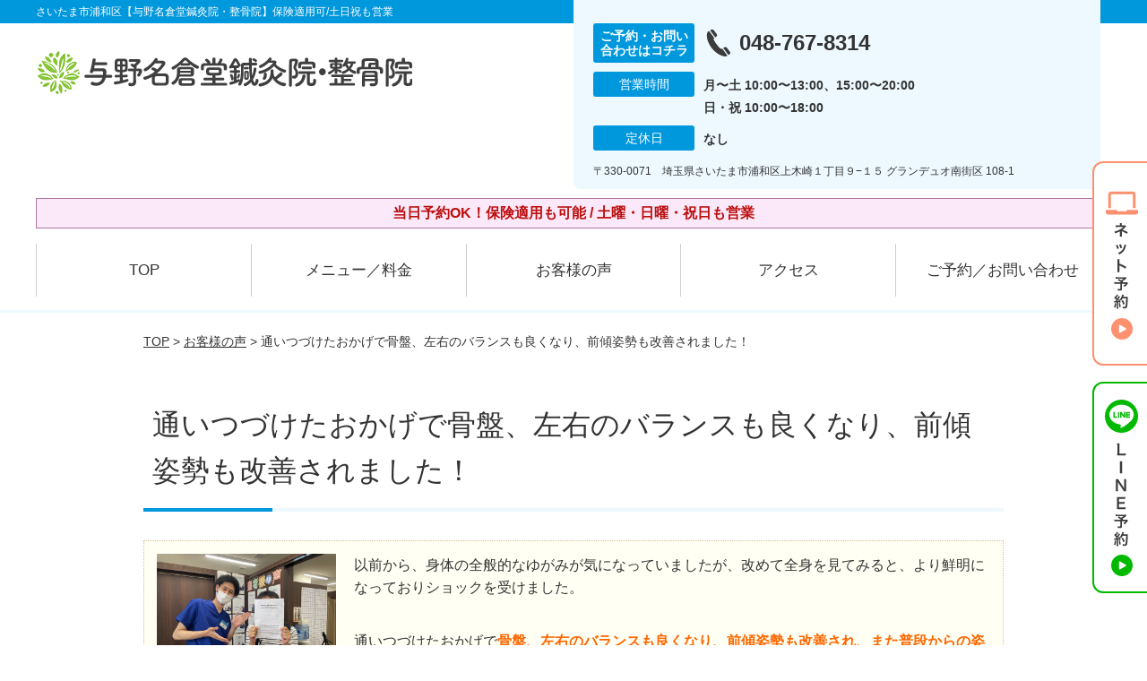

--- FILE ---
content_type: text/html; charset=UTF-8
request_url: https://yono-naguradou.com/voice/post-3165/
body_size: 10748
content:
<!DOCTYPE html>
<!--[if lt IE 7 ]><html class="ie6" lang="ja" prefix="og: http://ogp.me/ns# fb: http://ogp.me/ns/fb# article: http://ogp.me/ns/article#"><![endif]-->
<!--[if IE 7 ]><html class="ie7" lang="ja" prefix="og: http://ogp.me/ns# fb: http://ogp.me/ns/fb# article: http://ogp.me/ns/article#"><![endif]-->
<!--[if IE 8 ]><html class="ie8" lang="ja" prefix="og: http://ogp.me/ns# fb: http://ogp.me/ns/fb# article: http://ogp.me/ns/article#"><![endif]-->
<!--[if IE 9 ]><html class="ie9" lang="ja" prefix="og: http://ogp.me/ns# fb: http://ogp.me/ns/fb# article: http://ogp.me/ns/article#"><![endif]-->
<!--[if (gt IE 9)|!(IE)]><!-->
<html lang="ja" prefix="og: http://ogp.me/ns# fb: http://ogp.me/ns/fb# article: http://ogp.me/ns/article#">
<head>
<meta charset="utf-8">
<meta name="viewport" content="width=device-width,user-scalable=yes">
<meta name="format-detection" content="telephone=no">
<meta http-equiv="Pragma" content="no-cache">
<meta http-equiv="Cache-Control" content="no-cache">
<meta http-equiv="Expires" content="Thu, 01 Dec 1994 16:00:00 GMT">

<link rel="shortcut icon" href="https://yono-naguradou.com/wp-content/uploads/2019/09/14692bfe6e542d4a4cf205639c17a84c.png">

<link rel="apple-touch-icon-precomposed" href="https://yono-naguradou.com/wp-content/uploads/2019/09/14692bfe6e542d4a4cf205639c17a84c.png">

<link rel="stylesheet" href="https://yono-naguradou.com/wp-content/themes/selfull/style.css" media="all">

<link rel="stylesheet" href="https://yono-naguradou.com/wp-content/themes/selfull/css/reset.css?20230828" media="all">
<link rel="stylesheet" href="https://yono-naguradou.com/wp-content/themes/selfull/css/layout.css?20230828" media="all">
<link rel="stylesheet" href="https://yono-naguradou.com/wp-content/themes/selfull/css/module.css?20230828" media="all">
<link rel="stylesheet" href="https://yono-naguradou.com/wp-content/themes/selfull/css/page.css?20250131" media="all">
<link rel="stylesheet" href="https://yono-naguradou.com/wp-content/themes/selfull/css/block.css?20230828" media="all">
<link rel="stylesheet" href="https://yono-naguradou.com/wp-content/themes/selfull/css/important.css?20230828" media="all">
<link rel="stylesheet" href="https://yono-naguradou.com/wp-content/themes/selfull/css/print.css?20230828" media="all">


<link rel="stylesheet" href="https://yono-naguradou.com/wp-content/themes/selfull/css/design-themes/theme-dynamic.css?20230828" media="all">
<link rel="stylesheet" href="https://yono-naguradou.com/wp-content/themes/selfull/css/design-themes/design-pagetop.css?20230828" media="all">
<link rel="stylesheet" href="https://yono-naguradou.com/wp-content/themes/selfull/css/design-themes/design-check.css?20230828" media="all">
<link rel="stylesheet" href="https://yono-naguradou.com/wp-content/themes/selfull/css/design-themes/design-menu.css?20230828" media="all">
<link rel="stylesheet" href="https://yono-naguradou.com/wp-content/themes/selfull/css/design-themes/design-heading.css?20230828" media="all">


<style>
.except-more.design-menu-original #global-header #global-header-main-sp #global-header-main-sp-right #menu_btn {
	background-image: url(https://yono-naguradou.com) !important;
}
.except-more.design-menu-original.design-menu-close #global-header #global-header-main-sp #global-header-main-sp-right #menu_btn.close {
	background-image: url(https://yono-naguradou.com) !important;
}
.design-check-original .list-block ul.check li,
.design-check-original .entry-content .editor ul li {
	background-image: url(https://yono-naguradou.com);
	background-size: 20px 20px;
}
</style>

<title>通いつづけたおかげで骨盤、左右のバランスも良くなり、前傾姿勢も改善されました！ | さいたま市浦和区【与野名倉堂鍼灸院・整骨院】保険適用可/土日祝も営業</title>
<meta name='robots' content='max-image-preview:large' />
<link rel='dns-prefetch' href='//s.w.org' />
		<script type="text/javascript">
			window._wpemojiSettings = {"baseUrl":"https:\/\/s.w.org\/images\/core\/emoji\/13.0.1\/72x72\/","ext":".png","svgUrl":"https:\/\/s.w.org\/images\/core\/emoji\/13.0.1\/svg\/","svgExt":".svg","source":{"concatemoji":"https:\/\/yono-naguradou.com\/wp-includes\/js\/wp-emoji-release.min.js?ver=5.7"}};
			!function(e,a,t){var n,r,o,i=a.createElement("canvas"),p=i.getContext&&i.getContext("2d");function s(e,t){var a=String.fromCharCode;p.clearRect(0,0,i.width,i.height),p.fillText(a.apply(this,e),0,0);e=i.toDataURL();return p.clearRect(0,0,i.width,i.height),p.fillText(a.apply(this,t),0,0),e===i.toDataURL()}function c(e){var t=a.createElement("script");t.src=e,t.defer=t.type="text/javascript",a.getElementsByTagName("head")[0].appendChild(t)}for(o=Array("flag","emoji"),t.supports={everything:!0,everythingExceptFlag:!0},r=0;r<o.length;r++)t.supports[o[r]]=function(e){if(!p||!p.fillText)return!1;switch(p.textBaseline="top",p.font="600 32px Arial",e){case"flag":return s([127987,65039,8205,9895,65039],[127987,65039,8203,9895,65039])?!1:!s([55356,56826,55356,56819],[55356,56826,8203,55356,56819])&&!s([55356,57332,56128,56423,56128,56418,56128,56421,56128,56430,56128,56423,56128,56447],[55356,57332,8203,56128,56423,8203,56128,56418,8203,56128,56421,8203,56128,56430,8203,56128,56423,8203,56128,56447]);case"emoji":return!s([55357,56424,8205,55356,57212],[55357,56424,8203,55356,57212])}return!1}(o[r]),t.supports.everything=t.supports.everything&&t.supports[o[r]],"flag"!==o[r]&&(t.supports.everythingExceptFlag=t.supports.everythingExceptFlag&&t.supports[o[r]]);t.supports.everythingExceptFlag=t.supports.everythingExceptFlag&&!t.supports.flag,t.DOMReady=!1,t.readyCallback=function(){t.DOMReady=!0},t.supports.everything||(n=function(){t.readyCallback()},a.addEventListener?(a.addEventListener("DOMContentLoaded",n,!1),e.addEventListener("load",n,!1)):(e.attachEvent("onload",n),a.attachEvent("onreadystatechange",function(){"complete"===a.readyState&&t.readyCallback()})),(n=t.source||{}).concatemoji?c(n.concatemoji):n.wpemoji&&n.twemoji&&(c(n.twemoji),c(n.wpemoji)))}(window,document,window._wpemojiSettings);
		</script>
		<style type="text/css">
img.wp-smiley,
img.emoji {
	display: inline !important;
	border: none !important;
	box-shadow: none !important;
	height: 1em !important;
	width: 1em !important;
	margin: 0 .07em !important;
	vertical-align: -0.1em !important;
	background: none !important;
	padding: 0 !important;
}
</style>
	<link rel='stylesheet' id='dynamic-css-css'  href='https://yono-naguradou.com/wp-content/themes/selfull/custom-properties.php?ver=1746753661' type='text/css' media='all' />
<link rel='stylesheet' id='wp-block-library-css'  href='https://yono-naguradou.com/wp-includes/css/dist/block-library/style.min.css?ver=5.7' type='text/css' media='all' />
<link rel='stylesheet' id='contact-form-7-css'  href='https://yono-naguradou.com/wp-content/plugins/contact-form-7/includes/css/styles.css?ver=4.3' type='text/css' media='all' />
<script type='text/javascript' src='https://yono-naguradou.com/wp-includes/js/jquery/jquery.min.js?ver=3.5.1' id='jquery-core-js'></script>
<script type='text/javascript' src='https://yono-naguradou.com/wp-includes/js/jquery/jquery-migrate.min.js?ver=3.3.2' id='jquery-migrate-js'></script>
<link rel="https://api.w.org/" href="https://yono-naguradou.com/wp-json/" /><link rel="canonical" href="https://yono-naguradou.com/voice/post-3165/" />
<link rel='shortlink' href='https://yono-naguradou.com/?p=3165' />
<link rel="alternate" type="application/json+oembed" href="https://yono-naguradou.com/wp-json/oembed/1.0/embed?url=https%3A%2F%2Fyono-naguradou.com%2Fvoice%2Fpost-3165%2F" />
<link rel="alternate" type="text/xml+oembed" href="https://yono-naguradou.com/wp-json/oembed/1.0/embed?url=https%3A%2F%2Fyono-naguradou.com%2Fvoice%2Fpost-3165%2F&#038;format=xml" />
<meta name="description" content="与野駅2分の鍼灸院・整骨院（さいたま市浦和区）。保険適用も可能/土曜・日曜・祝日も営業。【初回割引あり】女性スタッフも在中。国家資格を保有で安心。Google口コミ4.6の高評価！メディア・TVでも紹介された人気の鍼灸整骨院です。">
<meta name="keywords" content="浦和区,整骨院,整体,さいたま市,鍼灸">
<meta name="robots" content="noindex,nofollow">
<script type="application/ld+json">{"@context":"https://schema.org","@type":"Article","headline":"通いつづけたおかげで骨盤、左右のバランスも良くなり、前傾姿勢も改善されました！","mainEntityOfPage":"https://yono-naguradou.com/voice/post-3165/","datePublished":"2021-08-25T21:12:37+09:00","dateModified":"2021-09-09T12:39:18+09:00","author":{"@type":"Person","name":"梅田 久生"}}</script>
<meta property="og:site_name" content="さいたま市浦和区【与野名倉堂鍼灸院・整骨院】保険適用可/土日祝も営業">
<meta property="og:title" content="通いつづけたおかげで骨盤、左右のバランスも良くなり、前傾姿勢も改善されました！">
<meta property="og:type" content="article">
<meta property="og:url" content="https://yono-naguradou.com/voice/post-3165/">
<meta property="og:image" content="https://yono-naguradou.com/wp-content/uploads/2025/03/aae23a651d924c6b152017f1d32a0c65.png">
<meta name="twitter:card" content="summary_large_image">
<meta name="twitter:title" content="通いつづけたおかげで骨盤、左右のバランスも良くなり、前傾姿勢も改善されました！">
<meta name="twitter:url" content="https://yono-naguradou.com/voice/post-3165/">
<meta name="twitter:image" content="https://yono-naguradou.com/wp-content/uploads/2025/03/aae23a651d924c6b152017f1d32a0c65.png">
<meta itemprop="image" content="https://yono-naguradou.com/wp-content/uploads/2025/03/aae23a651d924c6b152017f1d32a0c65.png">
<meta name="thumbnail" content="https://yono-naguradou.com/wp-content/uploads/2024/07/4d2898cc519c4468d541cbcfe0072ef6.png" />
<link rel="stylesheet" href="https://yono-naguradou.com/wp-content/themes/selfull/css/slick.css?2026012405" media="all">
<script src="https://yono-naguradou.com/wp-content/themes/selfull/js/jquery-1.8.2.min.js"></script>
<script src="https://yono-naguradou.com/wp-content/themes/selfull/js/slick.min.js"></script>

<meta name="google-site-verification" content="QpOK0iTOe8GCZASjBBvS7DJd9cFNcqeqeJTwhxgE1KQ" />


<!-- Begin Mieruca Embed Code -->
<script type="text/javascript" id="mierucajs">
window.__fid = window.__fid || [];__fid.push([401899556]);
(function() {
function mieruca(){if(typeof window.__fjsld != "undefined") return; window.__fjsld = 1; var fjs = document.createElement('script'); fjs.type = 'text/javascript'; fjs.async = true; fjs.id = "fjssync"; var timestamp = new Date;fjs.src = ('https:' == document.location.protocol ? 'https' : 'http') + '://hm.mieru-ca.com/service/js/mieruca-hm.js?v='+ timestamp.getTime(); var x = document.getElementsByTagName('script')[0]; x.parentNode.insertBefore(fjs, x); };
setTimeout(mieruca, 500); document.readyState != "complete" ? (window.attachEvent ? window.attachEvent("onload", mieruca) : window.addEventListener("load", mieruca, false)) : mieruca();
})();
</script>
<!-- End Mieruca Embed Code -->

<!-- Google Tag Manager -->
<script>(function(w,d,s,l,i){w[l]=w[l]||[];w[l].push({'gtm.start':
new Date().getTime(),event:'gtm.js'});var f=d.getElementsByTagName(s)[0],
j=d.createElement(s),dl=l!='dataLayer'?'&l='+l:'';j.async=true;j.src=
'https://www.googletagmanager.com/gtm.js?id='+i+dl;f.parentNode.insertBefore(j,f);
})(window,document,'script','dataLayer','GTM-5DGTVGG');</script>
<!-- End Google Tag Manager -->

</head>

<body id="site-design-dynamic" class="single-column except-more site-color-blue site-color-2-none design-h1-03 design-h2-04 design-h3-03 design-h4-03 design-menu design-menu-05 site-font-gothic voice">
<div id="fb-root"></div>
<script>
let facebookLazyLoadReady = false;
const handleFacebookLazyLoad = function() {
	if (!facebookLazyLoadReady) {
		facebookLazyLoadReady = true;
		return;
	}
	console.log('facebookLazyLoaded');
	(function(d, s, id) {
		var js, fjs = d.getElementsByTagName(s)[0];
		if (d.getElementById(id)) return;
		js = d.createElement(s); js.id = id;
		js.src = "//connect.facebook.net/ja_JP/sdk.js#xfbml=1&version=v2.4";
		fjs.parentNode.insertBefore(js, fjs);
	}(document, 'script', 'facebook-jssdk'));
	window.removeEventListener('scroll', handleFacebookLazyLoad);
}
window.addEventListener('scroll', handleFacebookLazyLoad);
</script>
<div id="site">
  <header id="global-header" role="banner" class="">

									<p class="site-title"><span class="inner">さいたま市浦和区【与野名倉堂鍼灸院・整骨院】保険適用可/土日祝も営業</span></p>
					
					<div class="inner">
        <div id="global-header-main-pc">

          					
  					<div id="global-header-main-pc-left">
  						<p class="logo"><a href="https://yono-naguradou.com/"><img src="https://yono-naguradou.com/wp-content/uploads/2025/04/97fcf1babcf89308bd7bf01a8b836bb8.png" alt="" loading="lazy"></a></p>
  					</div>
  					<div id="global-header-main-pc-right">
  						<p class="tel"><span class="tel-text">ご予約・お問い合わせはコチラ</span><span class="tel-number">048-767-8314</span></p>
  						<div class="info">
  							<dl>
  								<dt>営業時間</dt>
                  <dd>
                    <span>月〜土 10:00〜13:00、15:00〜20:00</span>    								<span>日・祝 10:00〜18:00</span>    								                  </dd>
  							</dl>
                                  <dl>
                    <dt>定休日</dt>
                    <dd><span>なし</span></dd>
                  </dl>
                  						</div>
  						<div class="address">
  							<p class="address">〒330-0071　埼玉県さいたま市浦和区上木崎１丁目９−１５ グランデュオ南街区 108-1</p>
  						</div>
  					</div>
          
        </div>
      </div>
		
		<div class="inner">
			<div id="global-header-main-sp" class="clearfix fixed-set">
				<div id="global-header-main-sp-left">
										<p class="logo"><a href="https://yono-naguradou.com/"><img src="https://yono-naguradou.com/wp-content/uploads/2025/04/97fcf1babcf89308bd7bf01a8b836bb8.png" title="与野名倉堂鍼灸院・整骨院" alt="" width="420" height="90"></a></p>
				</div>
				<div id="global-header-main-sp-right">
          <span id="menu_btn" class="hover"></span>
          <!--
					<a href="tel:0487678314" class="tel" ><span>電話をかける</span></a>
          -->
				</div>
			</div>
		</div>

		<div class="inner">
							<p id="announcement">当日予約OK！保険適用も可能 / 土曜・日曜・祝日も営業</p>
					</div><!-- / .inner -->

    <div id="sp-menu">
      <div id="sp-menu-contents">
			</div>
      <div id="sp-menu-lightbox"></div>
    </div>

					<nav id="global-nav-pc" class="fixed-set" role="navigation">
				<div class="nav-wrapper">
					<div class="nav-primary">
						<div class="menu-%e3%82%b0%e3%83%ad%e3%83%bc%e3%83%90%e3%83%ab%e3%83%a1%e3%83%8b%e3%83%a5%e3%83%bc-container"><ul id="menu-%e3%82%b0%e3%83%ad%e3%83%bc%e3%83%90%e3%83%ab%e3%83%a1%e3%83%8b%e3%83%a5%e3%83%bc" class="menu"><li id="menu-item-1587" class="menu-item menu-item-type-post_type menu-item-object-page menu-item-home menu-item-1587"><a href="https://yono-naguradou.com/">TOP</a></li>
<li id="menu-item-5019" class="menu-item menu-item-type-post_type menu-item-object-page menu-item-5019"><a href="https://yono-naguradou.com/post-5018/">メニュー／料金</a></li>
<li id="menu-item-1590" class="menu-item menu-item-type-post_type menu-item-object-page menu-item-1590"><a href="https://yono-naguradou.com/voice/">お客様の声</a></li>
<li id="menu-item-1576" class="menu-item menu-item-type-post_type menu-item-object-page menu-item-1576"><a href="https://yono-naguradou.com/access/">アクセス</a></li>
<li id="menu-item-1591" class="menu-item menu-item-type-post_type menu-item-object-page menu-item-1591"><a href="https://yono-naguradou.com/contact/">ご予約／お問い合わせ</a></li>
</ul></div>					</div>
				</div>
			</nav>
		

									<div id="global-nav-sp" class="fixed " role="navigation">
																<div id="ff-sp-contents" class="ff-sp-contents-original-3">
							<a class="" href="https://karadarefre.jp/reserve/_menu/f:57169229?SITE_CODE=hp" target="_blank">
                <img src="https://yono-naguradou.com/wp-content/uploads/2025/05/0bcaab435fec7de846fe3340b504d838.png" alt="WEB予約（24時間受付中）" loading="lazy">
							</a>

							<a href="tel:0487678314">
                <img src="https://yono-naguradou.com/wp-content/uploads/2025/05/TEL3.png" alt="電話をかける" loading="lazy">
							</a>

							<a class="" href="https://page.line.me/017nkzdm?openQrModal=true" target="_blank">
                <img src="https://yono-naguradou.com/wp-content/uploads/2025/05/LINE3.png" alt="LINE予約（24時間受付中）" loading="lazy">
							</a>
						</div>
									</div><!-- / #global-nav-sp-->
						</header><!-- / #global-header -->

	<div id="sp-modal">
		<div class="sp-modal-head">
			<div class="close-btn">
				<img src="https://theme.selfull.jp/images/common/sp-modal-close-btn.png" alt="閉じる" loading="lazy">
			</div>
		</div>
		<div class="sp-modal-main">
			<div class="sp-modal-main-line">
													<p class="mb-10"><img src="https://theme.selfull.jp/images/common/sp-modal-line-img-01.png" alt="24時間受付 LINE予約の流れ" width="541" height="254" loading="lazy"></p>
					<p class="mb-10"><img src="https://theme.selfull.jp/images/common/sp-modal-line-img-02.png" alt="まずは下のボタンから当院を友だち追加してください" width="541" height="67" loading="lazy"></p>
					<a href="https://line.me/R/ti/p/%40017nkzdm" target="_blank"><img src="https://theme.selfull.jp/images/common/sp-modal-line-btn.png" alt="LINEで友達追加する" width="541" height="86" loading="lazy"></a>
					<p class="txt-c">（LINEの友だち追加画面が開きます）</p>

					<div class="line-info">
						<p>友達に追加が完了したら、LINEのトーク画面より<br>
							「HPを見たのですが～」とメッセージをお送りください。</p>
						<p>ご予約の際は</p>
						<p><span class="color05">■</span> <span class="bold">希望のご予約日時</span><br>
							（第3希望までいただけると予約がスムーズです）<br>
							<span class="color05">■</span> <span class="bold">お名前と電話番号</span><br>
							<span class="color05">■</span> <span class="bold">お悩みの症状</span></p>
						<p>の３点をお送りください。</p>
					</div>
							</div>

			<div class="sp-modal-main-tel">
													<h2><img src="https://yono-naguradou.com/wp-content/uploads/2025/04/97fcf1babcf89308bd7bf01a8b836bb8.png" title="与野名倉堂鍼灸院・整骨院" alt="" loading="lazy"></h2>

					<dl class="date">
						<dt>営業時間</dt>
						<dd>月〜土 10:00〜13:00、15:00〜20:00</dd>						<dd>日・祝 10:00〜18:00</dd>											</dl>
					<dl class="date">
						<dt>定休日</dt>
						<dd>なし</dd>
					</dl>

					<a href="tel:0487678314" class="tel tel-sp hover" ><span>電話をかける</span></a>
					<p class="txt-c">（048-767-8314に発信します）</p>

					<div class="tel-flow">
						<h2>ご予約の流れ</h2>
						<div class="comment-item comment-item-right clearfix">
							<p>お電話ありがとうございます、<br>与野名倉堂鍼灸院・整骨院でございます。</p>
							<div class="img"><img src="https://theme.selfull.jp/images/common/sp-modal-tel-img-01.png" alt="予約の流れ" loading="lazy"></div>
						</div>
						<p>と電話に出ますので、</p>
						<div class="comment-item clearfix">
							<p>ホームページを見たのですが、<br>予約をお願いします。</p>
							<div class="img"><img src="https://theme.selfull.jp/images/common/sp-modal-tel-img-02.png" alt="予約の流れ" loading="lazy"></div>
						</div>
						<p class="mb-20">とお伝えください。</p>
						<p><span class="color03">■</span> <span class="bold">お名前（フルネーム）</span><br>
							<span class="color03">■</span> <span class="bold">ご予約の日</span><br>
							<span class="color03">■</span> <span class="bold">ご連絡がつくお電話番号</span><br>
							<span class="color03">■</span> <span class="bold">一番気になるお身体の状態・症状</span></p>
						<p>をお伺いいたします。</p>
					</div>
				


			</div>
		</div>
	</div>

	
			<div class="breadcrumb">
			<div class="inner"><a href="https://yono-naguradou.com">TOP</a> &gt;

				
											<a href="https://yono-naguradou.com/voices/">お客様の声</a> &gt; 通いつづけたおかげで骨盤、左右のバランスも良くなり、前傾姿勢も改善されました！					
							</div>
		</div>
	
	<div id="contents">
		<main id="main" role="main">

	<article id="page-voice" class="type-page">
		
					<header class="entry-header">
				<h1>通いつづけたおかげで骨盤、左右のバランスも良くなり、前傾姿勢も改善されました！</h1>
			</header><!-- .entry-header -->

			<div class="entry-content">
				

  <div class="voice-block clearfix">
    
          <div class="photo">
                <div><img src="https://yono-naguradou.com/wp-content/uploads/2021/08/6f360224b9c64e0d5005b9a68683cd1e-640x480.png" alt="お客様写真" width="640" height="480" loading="lazy"></div>
                      </div>
        <div class="comment"><p><span data-sheets-value="{&quot;1&quot;:2,&quot;2&quot;:&quot;以前から、身体の全般的なゆがみが気になっていましたが、改めて全身を見てみると、より鮮明になっておりショックを受けました。n通いつづけたおかげで骨盤、左右のバランスも良くなり、前傾姿勢も改善され、また普段からの姿勢に対する意識も変わりました。n店内のスタッフさんの雰囲気も明るくて良いと思います。nありがとうございました！&quot;}" data-sheets-userformat="{&quot;2&quot;:4993,&quot;3&quot;:{&quot;1&quot;:0},&quot;10&quot;:0,&quot;11&quot;:4,&quot;12&quot;:0,&quot;15&quot;:&quot;arial,sans,sans-serif&quot;}">以前から、身体の全般的なゆがみが気になっていましたが、改めて全身を見てみると、より鮮明になっておりショックを受けました。</span></p>
<p><span data-sheets-value="{&quot;1&quot;:2,&quot;2&quot;:&quot;以前から、身体の全般的なゆがみが気になっていましたが、改めて全身を見てみると、より鮮明になっておりショックを受けました。n通いつづけたおかげで骨盤、左右のバランスも良くなり、前傾姿勢も改善され、また普段からの姿勢に対する意識も変わりました。n店内のスタッフさんの雰囲気も明るくて良いと思います。nありがとうございました！&quot;}" data-sheets-userformat="{&quot;2&quot;:4993,&quot;3&quot;:{&quot;1&quot;:0},&quot;10&quot;:0,&quot;11&quot;:4,&quot;12&quot;:0,&quot;15&quot;:&quot;arial,sans,sans-serif&quot;}"><br />
通いつづけたおかげで<span style="color: #ff6600;"><span style="font-weight: bold;">骨盤、左右のバランスも良くなり、前傾姿勢も改善され、また普段からの姿勢に対する意識も変わりました。</span></span></span></p>
<p><span data-sheets-value="{&quot;1&quot;:2,&quot;2&quot;:&quot;以前から、身体の全般的なゆがみが気になっていましたが、改めて全身を見てみると、より鮮明になっておりショックを受けました。n通いつづけたおかげで骨盤、左右のバランスも良くなり、前傾姿勢も改善され、また普段からの姿勢に対する意識も変わりました。n店内のスタッフさんの雰囲気も明るくて良いと思います。nありがとうございました！&quot;}" data-sheets-userformat="{&quot;2&quot;:4993,&quot;3&quot;:{&quot;1&quot;:0},&quot;10&quot;:0,&quot;11&quot;:4,&quot;12&quot;:0,&quot;15&quot;:&quot;arial,sans,sans-serif&quot;}"><br />
店内のスタッフさんの雰囲気も明るくて良いと思います。<br />
ありがとうございました！</span></p>
</div>
        <p class="mt-20 info">30代　男性　S.T様</p>
    <p class="addition">※お客様の感想であり、効果効能を保証するものではありません。</p>

      </div><!-- .voice-block -->



				<!-- その他 -->
													<h2 class="style-title">同じ症状でお悩みのお客さまの声</h2>
											<table class="other-voice">
							<tr>
								<th><a href="https://yono-naguradou.com/voice/post-5152/">終わりを見据えた産後骨盤矯正で安心して通えます</a></th>
																<td><a href="https://yono-naguradou.com/voice/post-5152/"><img src="https://yono-naguradou.com/wp-content/uploads/2025/08/169f4f60ff8b6af3841618eadc90d75b-1-640x853.jpg" alt="お客様写真" width="80"></a></td>
							</tr>
						</table>
											<table class="other-voice">
							<tr>
								<th><a href="https://yono-naguradou.com/voice/post-5149/">顎の痛みはもちろん、体も楽になって前向きに過ごせています</a></th>
																<td><a href="https://yono-naguradou.com/voice/post-5149/"><img src="https://yono-naguradou.com/wp-content/uploads/2025/08/b512b1f8908ece1c8bc5e58b7691b10e-640x852.jpg" alt="お客様写真" width="80"></a></td>
							</tr>
						</table>
											<table class="other-voice">
							<tr>
								<th><a href="https://yono-naguradou.com/voice/post-5012/">体の状態に合わせた施術で、巻肩・猫背がかなり良くなりました！</a></th>
																<td><a href="https://yono-naguradou.com/voice/post-5012/"><img src="https://yono-naguradou.com/wp-content/uploads/2025/03/81e12bc3624fa7e14c1e8986d97eaacc-640x480.jpg" alt="お客様写真" width="80"></a></td>
							</tr>
						</table>
																</div><!-- .entry-content -->  
		
				
	</article>

</main><!-- #main -->
<aside id="side" role="complementary">
			<ul class="side-bnr ">
			        <li>
          <a href="https://yono-naguradou.com/post-1789/" >            <img src="https://yono-naguradou.com/wp-content/uploads/2023/12/359632a513ace90655b874868d6bde2a.png" width="640" height="260" loading="lazy" alt="交通事故後の痛み・むちうち・後遺症でお困りの方はコチラ">
          </a>        </li>
      			        <li>
          <a href="https://www.leaf-group.net/recruit/" target="_blank">            <img src="https://yono-naguradou.com/wp-content/uploads/2024/03/1880d0142a8a85c0478163d12e315200.png" width="320" height="150" loading="lazy" alt="株式会社リーフの求人情報はコチラ">
          </a>        </li>
      			        <li>
          <a href="https://oue-c-clinic.com/media/" target="_blank">            <img src="https://yono-naguradou.com/wp-content/uploads/2023/12/cca3db9a1f7157f06fd2ddbd05e8c105.png" width="640" height="300" loading="lazy" alt="事故治療ナビはこちら">
          </a>        </li>
      		</ul>
	
	
	
	
	
	<div class="side-nav sp-set">
		<h2 class="side-nav-title">メニュー</h2>
		<div class="menu-%e3%82%b5%e3%82%a4%e3%83%89%ef%bc%86%e3%83%95%e3%83%83%e3%82%bf%e3%83%bc-container"><ul id="menu-%e3%82%b5%e3%82%a4%e3%83%89%ef%bc%86%e3%83%95%e3%83%83%e3%82%bf%e3%83%bc" class="menu"><li id="menu-item-1580" class="menu-item menu-item-type-post_type menu-item-object-page menu-item-home menu-item-1580"><a href="https://yono-naguradou.com/">TOP</a></li>
<li id="menu-item-1581" class="menu-item menu-item-type-post_type menu-item-object-page menu-item-1581"><a href="https://yono-naguradou.com/staff/">スタッフ紹介</a></li>
<li id="menu-item-5020" class="menu-item menu-item-type-post_type menu-item-object-page menu-item-5020"><a href="https://yono-naguradou.com/post-5018/">メニュー／料金</a></li>
<li id="menu-item-1583" class="menu-item menu-item-type-post_type menu-item-object-page menu-item-1583"><a href="https://yono-naguradou.com/faq/">よくあるご質問</a></li>
<li id="menu-item-1582" class="menu-item menu-item-type-post_type menu-item-object-page menu-item-1582"><a href="https://yono-naguradou.com/access/">アクセス</a></li>
<li id="menu-item-1578" class="menu-item menu-item-type-post_type menu-item-object-page menu-item-1578"><a href="https://yono-naguradou.com/voice/">お客様の声</a></li>
<li id="menu-item-1584" class="menu-item menu-item-type-post_type menu-item-object-page menu-item-1584"><a href="https://yono-naguradou.com/contact/">ご予約／お問い合わせ</a></li>
<li id="menu-item-4509" class="menu-item menu-item-type-post_type menu-item-object-page menu-item-4509"><a href="https://yono-naguradou.com/post-4496/">会社概要</a></li>
<li id="menu-item-1579" class="menu-item menu-item-type-post_type menu-item-object-page menu-item-1579"><a href="https://yono-naguradou.com/sitemap/">サイトマップ</a></li>
<li id="menu-item-4161" class="menu-item menu-item-type-post_type menu-item-object-page menu-item-4161"><a href="https://yono-naguradou.com/post-4139/">医師・アスリートからの推薦</a></li>
</ul></div>	</div><!-- / .side-nav -->

			<ul class="side-bnr ">
			        <li>
          <a href="https://joa-tumor47.jp/" target="_blank">            <img src="https://yono-naguradou.com/wp-content/uploads/2023/12/64aca32b4642b75298d774571ad3f804.png" width="320" height="150" loading="lazy" alt="交通事故専門サイトに優良院として掲載されました！">
          </a>        </li>
      			        <li>
          <a href="https://clinic.jiko24.jp/" target="_blank">            <img src="https://yono-naguradou.com/wp-content/uploads/2025/05/2025sugoude_banner1.png" width="960" height="450" loading="lazy" alt="交通事故施術の凄腕100選に選出されました">
          </a>        </li>
      					</ul>
	
	

								<div class="side-nav sp-set">
				<h2 class="side-nav-title">症状別メニュー</h2>
				<ul>
											<li><a href="https://yono-naguradou.com/symptomscat/post-1972/">めまい</a></li>
											<li><a href="https://yono-naguradou.com/symptomscat/post-1970/">腱鞘炎</a></li>
											<li><a href="https://yono-naguradou.com/symptomscat/post-1966/">うつ</a></li>
											<li><a href="https://yono-naguradou.com/symptomscat/post-1967/">首こり</a></li>
											<li><a href="https://yono-naguradou.com/symptomscat/post-1968/">頚椎ヘルニア</a></li>
											<li><a href="https://yono-naguradou.com/symptomscat/post-1963/">冷え性</a></li>
											<li><a href="https://yono-naguradou.com/symptomscat/post-1971/">腰椎ヘルニア</a></li>
											<li><a href="https://yono-naguradou.com/symptomscat/post-1964/">野球肩</a></li>
											<li><a href="https://yono-naguradou.com/symptomscat/post-1965/">起立性調節障害</a></li>
											<li><a href="https://yono-naguradou.com/symptomscat/post-1969/">股関節痛</a></li>
											<li><a href="https://yono-naguradou.com/symptomscat/post-1943/">胸郭出口症候群</a></li>
											<li><a href="https://yono-naguradou.com/symptomscat/post-1944/">生理痛</a></li>
											<li><a href="https://yono-naguradou.com/symptomscat/post-1945/">捻挫</a></li>
											<li><a href="https://yono-naguradou.com/symptomscat/post-1935/">梨状筋症候群</a></li>
											<li><a href="https://yono-naguradou.com/symptomscat/post-1936/">五十肩・四十肩</a></li>
											<li><a href="https://yono-naguradou.com/symptomscat/post-1937/">坐骨神経痛</a></li>
											<li><a href="https://yono-naguradou.com/symptomscat/post-1938/">肉離れ</a></li>
											<li><a href="https://yono-naguradou.com/symptomscat/pms/">月経前症候群（PMS）</a></li>
											<li><a href="https://yono-naguradou.com/symptomscat/post-1930/">耳鳴り</a></li>
											<li><a href="https://yono-naguradou.com/symptomscat/post-1931/">ばね指</a></li>
											<li><a href="https://yono-naguradou.com/symptomscat/post-1912/">産後の骨盤矯正</a></li>
											<li><a href="https://yono-naguradou.com/symptomscat/post-1913/">自律神経失調症</a></li>
											<li><a href="https://yono-naguradou.com/symptomscat/post-1914/">モートン病</a></li>
											<li><a href="https://yono-naguradou.com/symptomscat/post-1915/">肩こり</a></li>
											<li><a href="https://yono-naguradou.com/symptomscat/post-1916/">足がつること</a></li>
											<li><a href="https://yono-naguradou.com/symptomscat/post-1922/">顎関節症</a></li>
											<li><a href="https://yono-naguradou.com/symptomscat/post-1898/">不眠症</a></li>
											<li><a href="https://yono-naguradou.com/symptomscat/post-1899/">むち打ち</a></li>
											<li><a href="https://yono-naguradou.com/symptomscat/post-1900/">産後の膝痛</a></li>
											<li><a href="https://yono-naguradou.com/symptomscat/post-1901/">ドケルバン病</a></li>
											<li><a href="https://yono-naguradou.com/symptomscat/post-1902/">変形性膝関節症</a></li>
											<li><a href="https://yono-naguradou.com/symptomscat/post-1903/">産後の腰痛</a></li>
											<li><a href="https://yono-naguradou.com/symptomscat/post-1876/">寝違え</a></li>
											<li><a href="https://yono-naguradou.com/symptomscat/post-1877/">頭痛</a></li>
											<li><a href="https://yono-naguradou.com/symptomscat/post-1878/">脊柱管狭窄症</a></li>
											<li><a href="https://yono-naguradou.com/symptomscat/post-1879/">腰痛</a></li>
											<li><a href="https://yono-naguradou.com/symptomscat/post-1880/">ぎっくり背中</a></li>
											<li><a href="https://yono-naguradou.com/symptomscat/post-1875/">膝痛</a></li>
											<li><a href="https://yono-naguradou.com/symptomscat/post-1881/">ぎっくり腰</a></li>
											<li><a href="https://yono-naguradou.com/symptomscat/post-1882/">野球肘</a></li>
											<li><a href="https://yono-naguradou.com/symptomscat/post-1883/">鵞足炎</a></li>
											<li><a href="https://yono-naguradou.com/symptomscat/post-1884/">側弯症</a></li>
											<li><a href="https://yono-naguradou.com/symptomscat/post-1869/">テニス肘</a></li>
											<li><a href="https://yono-naguradou.com/symptomscat/post-1864/">外反母趾</a></li>
											<li><a href="https://yono-naguradou.com/symptomscat/post-1863/">手根管症候群</a></li>
											<li><a href="https://yono-naguradou.com/symptomscat/post-1862/">足底筋膜炎</a></li>
											<li><a href="https://yono-naguradou.com/symptomscat/post-1861/">シンスプリント</a></li>
											<li><a href="https://yono-naguradou.com/symptomscat/post-1860/">オスグッド</a></li>
											<li><a href="https://yono-naguradou.com/symptomscat/1858/">アキレス腱炎</a></li>
											<li><a href="https://yono-naguradou.com/symptomscat/post-1843/">頚椎症</a></li>
											<li><a href="https://yono-naguradou.com/symptomscat/post-1844/">ストレートネック</a></li>
											<li><a href="https://yono-naguradou.com/symptomscat/post-1840/">変形性股関節症</a></li>
											<li><a href="https://yono-naguradou.com/symptomscat/post-1836/">O脚・X脚</a></li>
									</ul>
			</div><!-- / .side-nav -->
					
		
	
								
								</aside><!-- / #side -->
</div><!-- / #contents -->


	<footer id="global-footer" class=" " role="contentinfo">

							
		<div class="site-info" style="background-image: url('https://yono-naguradou.com/wp-content/uploads/2021/07/A036C1DC-9934-448D-AF5F-E70DD660AD0D.jpeg');">
			<div class="container">
					<div class="site-info__inner">
							<figure>
									<a href="https://yono-naguradou.com/"><img src="https://yono-naguradou.com/wp-content/uploads/2025/04/97fcf1babcf89308bd7bf01a8b836bb8.png" alt="与野名倉堂鍼灸院・整骨院" rel="home" loading="lazy"></a>
							</figure>
							<div class="address">
									<p class="address">〒330-0071　埼玉県さいたま市浦和区上木崎１丁目９−１５ グランデュオ南街区 108-1</p>
							</div>
							<div class="phone">
									<p class="tel"><a href="tel:0487678314"><span class="tel-number">048-767-8314</span></a></p>
							</div>
					</div>
			</div>
		</div>
					<div class="map-footer">
				<div class="googlemap"><iframe src="https://www.google.com/maps/embed?pb=!1m18!1m12!1m3!1d3232.5680673188012!2d139.63570607579678!3d35.88410047252245!2m3!1f0!2f0!3f0!3m2!1i1024!2i768!4f13.1!3m3!1m2!1s0x6018c1f9431c367b%3A0x7da44baa9e7b491e!2z5LiO6YeO5ZCN5YCJ5aCC6Y2854G46Zmi44O75pW06aqo6Zmi!5e0!3m2!1sja!2sjp!4v1733719697508!5m2!1sja!2sjp" width="600" height="450" style="border:0;" allowfullscreen="" loading="lazy" referrerpolicy="no-referrer-when-downgrade"></iframe></div>
			</div>
				<div id="global-footer-nav">
			<div class="menu-01-pc">
	<div class="inner">
    <div class="menu-01-pc-main">
            <div class="menu-01-pc-center">
        <h2 class="nav-title">メニュー</h2>
        <div class="nav-list">
          <div class="menu-%e3%82%b5%e3%82%a4%e3%83%89%ef%bc%86%e3%83%95%e3%83%83%e3%82%bf%e3%83%bc-container"><ul id="menu-%e3%82%b5%e3%82%a4%e3%83%89%ef%bc%86%e3%83%95%e3%83%83%e3%82%bf%e3%83%bc-1" class="menu"><li class="menu-item menu-item-type-post_type menu-item-object-page menu-item-home menu-item-1580"><a href="https://yono-naguradou.com/">TOP</a></li>
<li class="menu-item menu-item-type-post_type menu-item-object-page menu-item-1581"><a href="https://yono-naguradou.com/staff/">スタッフ紹介</a></li>
<li class="menu-item menu-item-type-post_type menu-item-object-page menu-item-5020"><a href="https://yono-naguradou.com/post-5018/">メニュー／料金</a></li>
<li class="menu-item menu-item-type-post_type menu-item-object-page menu-item-1583"><a href="https://yono-naguradou.com/faq/">よくあるご質問</a></li>
<li class="menu-item menu-item-type-post_type menu-item-object-page menu-item-1582"><a href="https://yono-naguradou.com/access/">アクセス</a></li>
<li class="menu-item menu-item-type-post_type menu-item-object-page menu-item-1578"><a href="https://yono-naguradou.com/voice/">お客様の声</a></li>
<li class="menu-item menu-item-type-post_type menu-item-object-page menu-item-1584"><a href="https://yono-naguradou.com/contact/">ご予約／お問い合わせ</a></li>
<li class="menu-item menu-item-type-post_type menu-item-object-page menu-item-4509"><a href="https://yono-naguradou.com/post-4496/">会社概要</a></li>
<li class="menu-item menu-item-type-post_type menu-item-object-page menu-item-1579"><a href="https://yono-naguradou.com/sitemap/">サイトマップ</a></li>
<li class="menu-item menu-item-type-post_type menu-item-object-page menu-item-4161"><a href="https://yono-naguradou.com/post-4139/">医師・アスリートからの推薦</a></li>
</ul></div>        </div>
        
                    <h2 class="nav-title">症状別メニュー</h2>
            <div class="nav-list">
              <ul>
                                  <li><a href="https://yono-naguradou.com/symptomscat/post-1972/">めまい</a></li>
                                  <li><a href="https://yono-naguradou.com/symptomscat/post-1970/">腱鞘炎</a></li>
                                  <li><a href="https://yono-naguradou.com/symptomscat/post-1966/">うつ</a></li>
                                  <li><a href="https://yono-naguradou.com/symptomscat/post-1967/">首こり</a></li>
                                  <li><a href="https://yono-naguradou.com/symptomscat/post-1968/">頚椎ヘルニア</a></li>
                                  <li><a href="https://yono-naguradou.com/symptomscat/post-1963/">冷え性</a></li>
                                  <li><a href="https://yono-naguradou.com/symptomscat/post-1971/">腰椎ヘルニア</a></li>
                                  <li><a href="https://yono-naguradou.com/symptomscat/post-1964/">野球肩</a></li>
                                  <li><a href="https://yono-naguradou.com/symptomscat/post-1965/">起立性調節障害</a></li>
                                  <li><a href="https://yono-naguradou.com/symptomscat/post-1969/">股関節痛</a></li>
                                  <li><a href="https://yono-naguradou.com/symptomscat/post-1943/">胸郭出口症候群</a></li>
                                  <li><a href="https://yono-naguradou.com/symptomscat/post-1944/">生理痛</a></li>
                                  <li><a href="https://yono-naguradou.com/symptomscat/post-1945/">捻挫</a></li>
                                  <li><a href="https://yono-naguradou.com/symptomscat/post-1935/">梨状筋症候群</a></li>
                                  <li><a href="https://yono-naguradou.com/symptomscat/post-1936/">五十肩・四十肩</a></li>
                                  <li><a href="https://yono-naguradou.com/symptomscat/post-1937/">坐骨神経痛</a></li>
                                  <li><a href="https://yono-naguradou.com/symptomscat/post-1938/">肉離れ</a></li>
                                  <li><a href="https://yono-naguradou.com/symptomscat/pms/">月経前症候群（PMS）</a></li>
                                  <li><a href="https://yono-naguradou.com/symptomscat/post-1930/">耳鳴り</a></li>
                                  <li><a href="https://yono-naguradou.com/symptomscat/post-1931/">ばね指</a></li>
                                  <li><a href="https://yono-naguradou.com/symptomscat/post-1912/">産後の骨盤矯正</a></li>
                                  <li><a href="https://yono-naguradou.com/symptomscat/post-1913/">自律神経失調症</a></li>
                                  <li><a href="https://yono-naguradou.com/symptomscat/post-1914/">モートン病</a></li>
                                  <li><a href="https://yono-naguradou.com/symptomscat/post-1915/">肩こり</a></li>
                                  <li><a href="https://yono-naguradou.com/symptomscat/post-1916/">足がつること</a></li>
                                  <li><a href="https://yono-naguradou.com/symptomscat/post-1922/">顎関節症</a></li>
                                  <li><a href="https://yono-naguradou.com/symptomscat/post-1898/">不眠症</a></li>
                                  <li><a href="https://yono-naguradou.com/symptomscat/post-1899/">むち打ち</a></li>
                                  <li><a href="https://yono-naguradou.com/symptomscat/post-1900/">産後の膝痛</a></li>
                                  <li><a href="https://yono-naguradou.com/symptomscat/post-1901/">ドケルバン病</a></li>
                                  <li><a href="https://yono-naguradou.com/symptomscat/post-1902/">変形性膝関節症</a></li>
                                  <li><a href="https://yono-naguradou.com/symptomscat/post-1903/">産後の腰痛</a></li>
                                  <li><a href="https://yono-naguradou.com/symptomscat/post-1876/">寝違え</a></li>
                                  <li><a href="https://yono-naguradou.com/symptomscat/post-1877/">頭痛</a></li>
                                  <li><a href="https://yono-naguradou.com/symptomscat/post-1878/">脊柱管狭窄症</a></li>
                                  <li><a href="https://yono-naguradou.com/symptomscat/post-1879/">腰痛</a></li>
                                  <li><a href="https://yono-naguradou.com/symptomscat/post-1880/">ぎっくり背中</a></li>
                                  <li><a href="https://yono-naguradou.com/symptomscat/post-1875/">膝痛</a></li>
                                  <li><a href="https://yono-naguradou.com/symptomscat/post-1881/">ぎっくり腰</a></li>
                                  <li><a href="https://yono-naguradou.com/symptomscat/post-1882/">野球肘</a></li>
                                  <li><a href="https://yono-naguradou.com/symptomscat/post-1883/">鵞足炎</a></li>
                                  <li><a href="https://yono-naguradou.com/symptomscat/post-1884/">側弯症</a></li>
                                  <li><a href="https://yono-naguradou.com/symptomscat/post-1869/">テニス肘</a></li>
                                  <li><a href="https://yono-naguradou.com/symptomscat/post-1864/">外反母趾</a></li>
                                  <li><a href="https://yono-naguradou.com/symptomscat/post-1863/">手根管症候群</a></li>
                                  <li><a href="https://yono-naguradou.com/symptomscat/post-1862/">足底筋膜炎</a></li>
                                  <li><a href="https://yono-naguradou.com/symptomscat/post-1861/">シンスプリント</a></li>
                                  <li><a href="https://yono-naguradou.com/symptomscat/post-1860/">オスグッド</a></li>
                                  <li><a href="https://yono-naguradou.com/symptomscat/1858/">アキレス腱炎</a></li>
                                  <li><a href="https://yono-naguradou.com/symptomscat/post-1843/">頚椎症</a></li>
                                  <li><a href="https://yono-naguradou.com/symptomscat/post-1844/">ストレートネック</a></li>
                                  <li><a href="https://yono-naguradou.com/symptomscat/post-1840/">変形性股関節症</a></li>
                                  <li><a href="https://yono-naguradou.com/symptomscat/post-1836/">O脚・X脚</a></li>
                              </ul>
            </div>
                    
              </div>
      
      
          </div>
	
		<div class="menu-01-pc-sub">
  		<div class="menu-01-pc-bottom">
                  <ul class="menu-bnr">
            <li><a href="https://yono-naguradou.com/post-1789/" ><img src="https://yono-naguradou.com/wp-content/uploads/2023/12/359632a513ace90655b874868d6bde2a.png" alt="交通事故後の痛み・むちうち・後遺症でお困りの方はコチラ"></a></li>            <li><a href="https://www.leaf-group.net/recruit/" target="_blank"><img src="https://yono-naguradou.com/wp-content/uploads/2024/03/1880d0142a8a85c0478163d12e315200.png" alt="株式会社リーフの求人情報はコチラ"></a></li>            <li><a href="https://oue-c-clinic.com/media/" target="_blank"><img src="https://yono-naguradou.com/wp-content/uploads/2023/12/cca3db9a1f7157f06fd2ddbd05e8c105.png" alt="事故治療ナビはこちら"></a></li>          </ul>
                      </div>
      
  		<div class="menu-01-pc-bottom">
                  <ul class="menu-bnr">
            <li><a href="https://joa-tumor47.jp/" target="_blank"><img src="https://yono-naguradou.com/wp-content/uploads/2023/12/64aca32b4642b75298d774571ad3f804.png" alt="交通事故専門サイトに優良院として掲載されました！"></a></li>            <li><a href="https://clinic.jiko24.jp/" target="_blank"><img src="https://yono-naguradou.com/wp-content/uploads/2025/05/2025sugoude_banner1.png" alt="交通事故施術の凄腕100選に選出されました"></a></li>                      </ul>
              </div>
      
  		<div class="menu-01-pc-bottom">
        
              </div>
		</div>
	</div>
</div>			<p class="copyright"><small>Copyright(c) 与野名倉堂鍼灸院・整骨院 All Rights Reserved.</small></p>
		</div><!-- / #global-footer-nav -->
	</footer>


</div><!-- /#site -->

		<div class="contact-fixed">
		<div class="contact-fixed__inner">
      
                  <a class="contact-fixed__booking cta_pc" href="https://karadarefre.jp/reserve/_menu/f:57169229?SITE_CODE=hp" target="_blank">
            <img class="hidden-mobile hover" src="https://theme.selfull.jp/images/common/dynamic-booking.png" alt="お問い合わせボタン">
          </a>
                          <a class="contact-fixed__line" href="https://line.me/R/ti/p/%40017nkzdm" target="_blank">
            <img class="hidden-mobile hover" src="https://theme.selfull.jp/images/common/dynamic-line.png" alt="お問い合わせボタン">
          </a>
        
      
      		</div>
	</div>




<div id="window-size-check"></div>

<!--[if lt IE 9]><script src="http://html5shiv.googlecode.com/svn/trunk/html5.js"></script><![endif]-->
<script defer src="https://yono-naguradou.com/wp-content/themes/selfull/js/common.js?20230510_2"></script>

<script type='text/javascript' src='https://yono-naguradou.com/wp-content/plugins/contact-form-7/includes/js/jquery.form.min.js?ver=3.51.0-2014.06.20' id='jquery-form-js'></script>
<script type='text/javascript' id='contact-form-7-js-extra'>
/* <![CDATA[ */
var _wpcf7 = {"loaderUrl":"https:\/\/yono-naguradou.com\/wp-content\/plugins\/contact-form-7\/images\/ajax-loader.gif","sending":"\u9001\u4fe1\u4e2d ..."};
/* ]]> */
</script>
<script type='text/javascript' src='https://yono-naguradou.com/wp-content/plugins/contact-form-7/includes/js/scripts.js?ver=4.3' id='contact-form-7-js'></script>
<script type='text/javascript' src='https://yono-naguradou.com/wp-includes/js/wp-embed.min.js?ver=5.7' id='wp-embed-js'></script>
<!-- Google Tag Manager (noscript) -->
<noscript><iframe src="https://www.googletagmanager.com/ns.html?id=GTM-5DGTVGG"
height="0" width="0" style="display:none;visibility:hidden"></iframe></noscript>
<!-- End Google Tag Manager (noscript) --></body></html>
